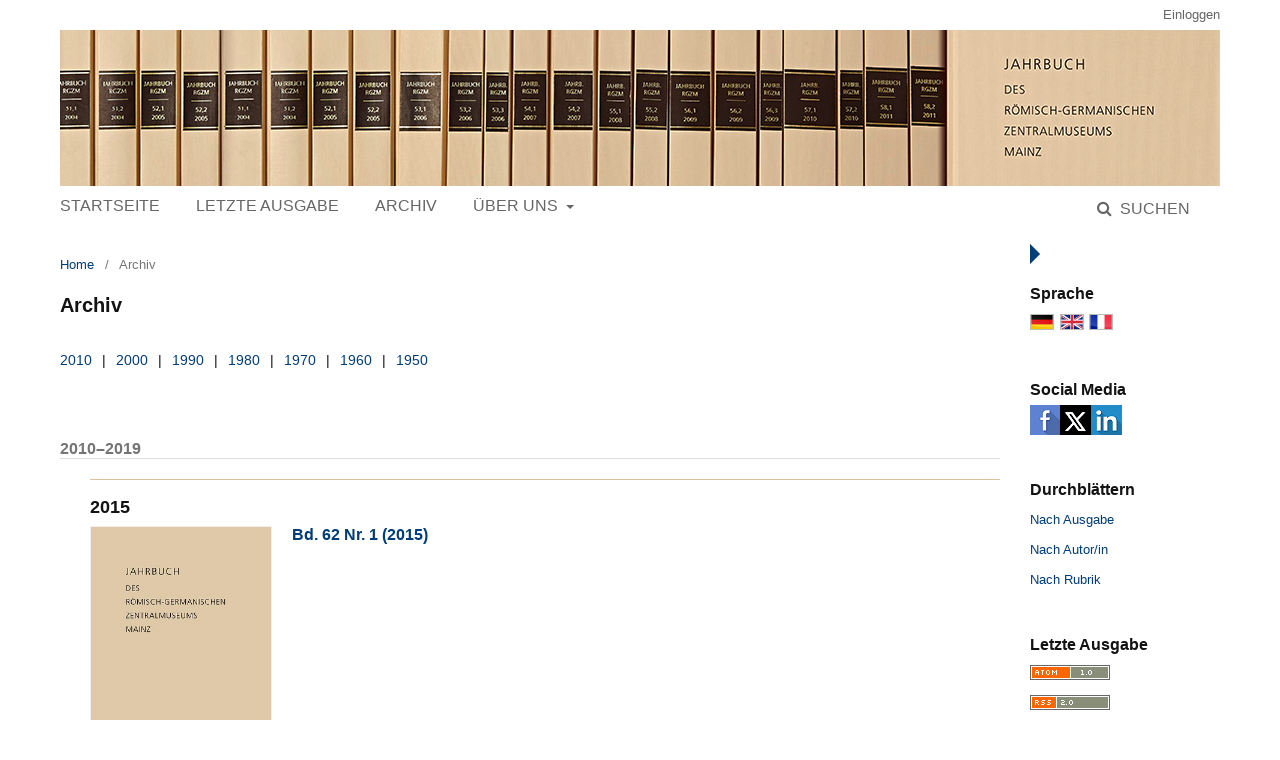

--- FILE ---
content_type: text/html; charset=utf-8
request_url: https://journals.ub.uni-heidelberg.de/index.php/jahrb-rgzm/issue/archive
body_size: 6812
content:

	<!DOCTYPE html>
<html lang="de-DE" xml:lang="de-DE">
<head>
	<meta charset="utf-8">
	<meta name="viewport" content="width=device-width, initial-scale=1.0">
	<title>
		                        Archiv
        
							| Jahrbuch des Römisch-Germanischen Zentralmuseums Mainz
			</title>

	
<link rel="icon" href="https://journals.ub.uni-heidelberg.de/public/journals/76/favicon_de_DE.png">
<meta name="generator" content="Open Journal Systems 3.2.1.4">
<link rel="alternate" type="application/atom+xml" href="https://journals.ub.uni-heidelberg.de/index.php/jahrb-rgzm/gateway/plugin/WebFeedGatewayPlugin/atom">
<link rel="alternate" type="application/rdf+xml" href="https://journals.ub.uni-heidelberg.de/index.php/jahrb-rgzm/gateway/plugin/WebFeedGatewayPlugin/rss">
<link rel="alternate" type="application/rss+xml" href="https://journals.ub.uni-heidelberg.de/index.php/jahrb-rgzm/gateway/plugin/WebFeedGatewayPlugin/rss2">
	<link rel="stylesheet" href="https://journals.ub.uni-heidelberg.de/index.php/jahrb-rgzm/$$$call$$$/page/page/css?name=stylesheet" type="text/css" /><link rel="stylesheet" href="https://journals.ub.uni-heidelberg.de/lib/pkp/styles/fontawesome/fontawesome.css?v=3.2.1.4" type="text/css" /><link rel="stylesheet" href="https://journals.ub.uni-heidelberg.de/plugins/generic/browseHd/css/browseHd.css?v=3.2.1.4" type="text/css" /><link rel="stylesheet" href="https://journals.ub.uni-heidelberg.de/plugins/generic/hdStatistic/styles/main.css?v=3.2.1.4" type="text/css" /><link rel="stylesheet" href="https://statistik.ub.uni-heidelberg.de/oas-javascript-frontend/css/statistik.min.css?v=3.2.1.4" type="text/css" /><link rel="stylesheet" href="https://journals.ub.uni-heidelberg.de/plugins/generic/hdSearch/css/main.css?v=3.2.1.4" type="text/css" /><link rel="stylesheet" href="https://journals.ub.uni-heidelberg.de/plugins/generic/hdSearch/css/ojs.css?v=3.2.1.4" type="text/css" /><link rel="stylesheet" href="https://journals.ub.uni-heidelberg.de/plugins/generic/orcidProfile/css/orcidProfile.css?v=3.2.1.4" type="text/css" /><link rel="stylesheet" href="https://journals.ub.uni-heidelberg.de/public/journals/76/styleSheet.css?v=3.2.1.4" type="text/css" />
</head>
<body class="pkp_page_issue pkp_op_archive has_site_logo pkp_language_de_DE page_size_small" dir="ltr">

	<div class="cmp_skip_to_content">
		<a href="#pkp_content_main">Zum Inhalt springen</a>
		<a href="#pkp_content_nav">Zur Hauptnavigation springen</a>
		<a href="#pkp_content_footer">Zur Fußzeile springen</a>
	</div>
	<div class="pkp_structure_page">

				<header class="pkp_structure_head" id="headerNavigationContainer" role="banner">
			<div class="pkp_head_wrapper">

				<div class="pkp_site_name_wrapper">
                                        <button class="pkp_site_nav_toggle">
                                                <span>Open Menu</span>
                                        </button>
																<div class="pkp_site_name">
					                                                													<a href="                                                                https://journals.ub.uni-heidelberg.de/index.php/jahrb-rgzm/index
                                                " class="is_img img_fullscreen">
								<img src="https://journals.ub.uni-heidelberg.de/public/journals/76/pageHeaderLogoImage_de_DE.png" alt="##common.pageHeaderLogo.altText##" />
							</a>
                                                        <a href="                                                                https://journals.ub.uni-heidelberg.de/index.php/jahrb-rgzm/index
                                                " class="is_text text_fullscreen">
                                                                                                                                                                  Jahrbuch des Römisch-Germanischen Zentralmuseums Mainz
                                                                                                                                  </a>
																	</div>
									</div>

				
                                

                                <nav class="pkp_site_nav_menu" aria-label="Website-Navigation">
                                        <a id="siteNav"></a>

                                        <div class="pkp_navigation_user_wrapper" id="navigationUserWrapper">
                                                	<ul id="navigationUser" class="pkp_navigation_user pkp_nav_list">
															<li class="profile">
				<a href="https://journals.ub.uni-heidelberg.de/index.php/jahrb-rgzm/login">
					Einloggen
				</a>
							</li>
										</ul>

                                        </div>

                                        <div class="pkp_navigation_primary_row">
                                                <div class="pkp_navigation_primary_wrapper">
                                                                                                                                                        	<ul id="navigationPrimary" class="pkp_navigation_primary pkp_nav_list">
								<li class="">
				<a href="https://journals.ub.uni-heidelberg.de/index.php/jahrb-rgzm/index">
					Startseite
				</a>
							</li>
								<li class="">
				<a href="https://journals.ub.uni-heidelberg.de/index.php/jahrb-rgzm/issue/current">
					Letzte Ausgabe
				</a>
							</li>
								<li class="">
				<a href="https://journals.ub.uni-heidelberg.de/index.php/jahrb-rgzm/issue/archive">
					Archiv
				</a>
							</li>
															<li class="">
				<a href="https://journals.ub.uni-heidelberg.de/index.php/jahrb-rgzm/about">
					Über uns
				</a>
									<ul>
																					<li class="">
									<a href="https://journals.ub.uni-heidelberg.de/index.php/jahrb-rgzm/about">
										Über die Zeitschrift
									</a>
								</li>
																												<li class="">
									<a href="https://journals.ub.uni-heidelberg.de/index.php/jahrb-rgzm/about/submissions">
										Einreichungen
									</a>
								</li>
																												<li class="">
									<a href="https://journals.ub.uni-heidelberg.de/index.php/jahrb-rgzm/about/editorialTeam">
										Redaktion
									</a>
								</li>
																												<li class="">
									<a href="https://journals.ub.uni-heidelberg.de/index.php/jahrb-rgzm/about/privacy">
										Erklärung zum Schutz persönlicher Daten
									</a>
								</li>
																												<li class="">
									<a href="https://journals.ub.uni-heidelberg.de/index.php/jahrb-rgzm/about/contact">
										Kontakt
									</a>
								</li>
																		</ul>
							</li>
			</ul>

                                

                                                                                                                    	<form class="hd_search" action="https://journals.ub.uni-heidelberg.de/index.php/jahrb-rgzm/search/results" method="post" role="search">
		<input type="hidden" name="csrfToken" value="09085cfe54bbd34370522625a7cefc5d">
		
			<input name="query" value="" type="text" aria-label="Suchanfrage">
		

		<button type="submit">
			Suchen
		</button>
		<div class="search_controls" aria-hidden="true">
			<a href="https://journals.ub.uni-heidelberg.de/index.php/jahrb-rgzm/search/results" class="headerSearchPrompt search_prompt" aria-hidden="true">
				Suchen
			</a>
			<a href="#" class="search_cancel headerSearchCancel" aria-hidden="true"></a>
			<span class="search_loading" aria-hidden="true"></span>
		</div>
	</form>
     

                                                                                                                                                                                			
	<form class="pkp_search pkp_search_desktop" action="https://journals.ub.uni-heidelberg.de/index.php/jahrb-rgzm/search/search" method="get" role="search" aria-label="Artikelsuche">
		<input type="hidden" name="csrfToken" value="09085cfe54bbd34370522625a7cefc5d">
				
			<input name="query" value="" type="text" aria-label="Suchanfrage">
		

		<button type="submit">
			Suchen
		</button>
		<div class="search_controls" aria-hidden="true">
			<a href="https://journals.ub.uni-heidelberg.de/index.php/jahrb-rgzm/search/search" class="headerSearchPrompt search_prompt" aria-hidden="true">
				Suchen
			</a>
			<a href="#" class="search_cancel headerSearchCancel" aria-hidden="true"></a>
			<span class="search_loading" aria-hidden="true"></span>
		</div>
	</form>
                                                                                                        </div>
                                        </div>
                                                                                                                                			
	<form class="pkp_search pkp_search_mobile" action="https://journals.ub.uni-heidelberg.de/index.php/jahrb-rgzm/search/search" method="get" role="search" aria-label="Artikelsuche">
		<input type="hidden" name="csrfToken" value="09085cfe54bbd34370522625a7cefc5d">
				
			<input name="query" value="" type="text" aria-label="Suchanfrage">
		

		<button type="submit">
			Suchen
		</button>
		<div class="search_controls" aria-hidden="true">
			<a href="https://journals.ub.uni-heidelberg.de/index.php/jahrb-rgzm/search/search" class="headerSearchPrompt search_prompt" aria-hidden="true">
				Suchen
			</a>
			<a href="#" class="search_cancel headerSearchCancel" aria-hidden="true"></a>
			<span class="search_loading" aria-hidden="true"></span>
		</div>
	</form>
                                        
                                        

                                </nav>
			</div><!-- .pkp_head_wrapper -->
		</header><!-- .pkp_structure_head -->

						<div class="pkp_structure_content has_sidebar">
                        <div id="content_slider" class="right"></div>
			<div id="pkp_content_main" class="pkp_structure_main left" role="main">

<div class="page page_issue_archive">
        <nav class="cmp_breadcrumbs" role="navigation" aria-label="Sie sind hier:">
	<ol>
		<li>
			<a href="https://journals.ub.uni-heidelberg.de/index.php/jahrb-rgzm/index">
				Home
			</a>
			<span class="separator">/</span>
		</li>
		<li class="current">
									                        Archiv
        
						</li>
	</ol>
</nav>


        <h1>
                                                                        Archiv
                                        </h1>

                                <div class="issues_archive">
                                   <ul id="issues_years_list" class="decade_list">
                                          <li class="issue_year"><a href="https://journals.ub.uni-heidelberg.de/index.php/jahrb-rgzm/issue/archive/1#year_2010">2010</a></li>
                                          <li class="issue_year"><a href="https://journals.ub.uni-heidelberg.de/index.php/jahrb-rgzm/issue/archive/1#year_2000">2000</a></li>
                                          <li class="issue_year"><a href="https://journals.ub.uni-heidelberg.de/index.php/jahrb-rgzm/issue/archive/1#year_1990">1990</a></li>
                                          <li class="issue_year"><a href="https://journals.ub.uni-heidelberg.de/index.php/jahrb-rgzm/issue/archive/1#year_1980">1980</a></li>
                                          <li class="issue_year"><a href="https://journals.ub.uni-heidelberg.de/index.php/jahrb-rgzm/issue/archive/1#year_1970">1970</a></li>
                                          <li class="issue_year"><a href="https://journals.ub.uni-heidelberg.de/index.php/jahrb-rgzm/issue/archive/1#year_1960">1960</a></li>
                                          <li class="issue_year"><a href="https://journals.ub.uni-heidelberg.de/index.php/jahrb-rgzm/issue/archive/1#year_1950">1950</a></li>
                                      </ul>
                                                                                
                                                        <h2 class="archive_decade" id="year_2010"><span class="archive_decade_first_year">2010</span><span class="archive_decade_separator"></span><span class="archive_decade_last_year">2019</span></h2>
                                <div class="archive_year issue_decade">2015</div>
                                                                                        
                        <div class="year_2015 archive_issue issue_decade">
                                
<div class="obj_issue_summary">

			<a class="cover" href="https://journals.ub.uni-heidelberg.de/index.php/jahrb-rgzm/issue/view/5337">
			<img src="https://journals.ub.uni-heidelberg.de/public/journals/76/cover_issue_5337_de_DE.jpg" alt="">
		</a>
	
	<h2>
		<a class="title" href="https://journals.ub.uni-heidelberg.de/index.php/jahrb-rgzm/issue/view/5337">
							Bd. 62 Nr. 1 (2015)
					</a>
			</h2>

	<div class="description">
		
	</div>
</div><!-- .obj_issue_summary -->
                        </div>
                                                                
                                                                            
                        <div class="year_2015 archive_issue issue_decade">
                                
<div class="obj_issue_summary">

			<a class="cover" href="https://journals.ub.uni-heidelberg.de/index.php/jahrb-rgzm/issue/view/2877">
			<img src="https://journals.ub.uni-heidelberg.de/public/journals/76/cover_issue_2877_de_DE.jpg" alt="">
		</a>
	
	<h2>
		<a class="title" href="https://journals.ub.uni-heidelberg.de/index.php/jahrb-rgzm/issue/view/2877">
							Bd. 62 Nr. 3 (2015)
					</a>
			</h2>

	<div class="description">
		
	</div>
</div><!-- .obj_issue_summary -->
                        </div>
                                                                
                                                                                    <div class="archive_year issue_decade" id="year_2014">2014</div>
                                                                                                                    
                        <div class="year_2014 archive_issue issue_decade">
                                
<div class="obj_issue_summary">

			<a class="cover" href="https://journals.ub.uni-heidelberg.de/index.php/jahrb-rgzm/issue/view/5080">
			<img src="https://journals.ub.uni-heidelberg.de/public/journals/76/cover_issue_5080_de_DE.jpg" alt="">
		</a>
	
	<h2>
		<a class="title" href="https://journals.ub.uni-heidelberg.de/index.php/jahrb-rgzm/issue/view/5080">
							Bd. 61 Nr. 1 (2014)
					</a>
			</h2>

	<div class="description">
		
	</div>
</div><!-- .obj_issue_summary -->
                        </div>
                                                                
                                                                            
                        <div class="year_2014 archive_issue issue_decade">
                                
<div class="obj_issue_summary">

			<a class="cover" href="https://journals.ub.uni-heidelberg.de/index.php/jahrb-rgzm/issue/view/5137">
			<img src="https://journals.ub.uni-heidelberg.de/public/journals/76/cover_issue_5137_de_DE.jpg" alt="">
		</a>
	
	<h2>
		<a class="title" href="https://journals.ub.uni-heidelberg.de/index.php/jahrb-rgzm/issue/view/5137">
							Bd. 61 Nr. 2 (2014)
					</a>
			</h2>

	<div class="description">
		
	</div>
</div><!-- .obj_issue_summary -->
                        </div>
                                                                
                                                                                    <div class="archive_year issue_decade" id="year_2013">2013</div>
                                                                                                                    
                        <div class="year_2013 archive_issue issue_decade">
                                
<div class="obj_issue_summary">

			<a class="cover" href="https://journals.ub.uni-heidelberg.de/index.php/jahrb-rgzm/issue/view/2130">
			<img src="https://journals.ub.uni-heidelberg.de/public/journals/76/cover_issue_2130_de_DE.png" alt="">
		</a>
	
	<h2>
		<a class="title" href="https://journals.ub.uni-heidelberg.de/index.php/jahrb-rgzm/issue/view/2130">
							Bd. 60 Nr. 1 (2013)
					</a>
			</h2>

	<div class="description">
		
	</div>
</div><!-- .obj_issue_summary -->
                        </div>
                                                                
                                                                            
                        <div class="year_2013 archive_issue issue_decade">
                                
<div class="obj_issue_summary">

			<a class="cover" href="https://journals.ub.uni-heidelberg.de/index.php/jahrb-rgzm/issue/view/2131">
			<img src="https://journals.ub.uni-heidelberg.de/public/journals/76/cover_issue_2131_de_DE.png" alt="">
		</a>
	
	<h2>
		<a class="title" href="https://journals.ub.uni-heidelberg.de/index.php/jahrb-rgzm/issue/view/2131">
							Bd. 60 Nr. 2 (2013)
					</a>
			</h2>

	<div class="description">
		
	</div>
</div><!-- .obj_issue_summary -->
                        </div>
                                                                
                                                                            
                        <div class="year_2013 archive_issue issue_decade">
                                
<div class="obj_issue_summary">

			<a class="cover" href="https://journals.ub.uni-heidelberg.de/index.php/jahrb-rgzm/issue/view/2715">
			<img src="https://journals.ub.uni-heidelberg.de/public/journals/76/cover_issue_2715_de_DE.png" alt="">
		</a>
	
	<h2>
		<a class="title" href="https://journals.ub.uni-heidelberg.de/index.php/jahrb-rgzm/issue/view/2715">
							Bd. 60 Nr. 3 (2013)
					</a>
			</h2>

	<div class="description">
		
	</div>
</div><!-- .obj_issue_summary -->
                        </div>
                                                                
                                                                                    <div class="archive_year issue_decade" id="year_2012">2012</div>
                                                                                                                    
                        <div class="year_2012 archive_issue issue_decade">
                                
<div class="obj_issue_summary">

			<a class="cover" href="https://journals.ub.uni-heidelberg.de/index.php/jahrb-rgzm/issue/view/1660">
			<img src="https://journals.ub.uni-heidelberg.de/public/journals/76/cover_issue_1660_de_DE.jpg" alt="">
		</a>
	
	<h2>
		<a class="title" href="https://journals.ub.uni-heidelberg.de/index.php/jahrb-rgzm/issue/view/1660">
							Bd. 59 Nr. 1 (2012)
					</a>
			</h2>

	<div class="description">
		
	</div>
</div><!-- .obj_issue_summary -->
                        </div>
                                                                
                                                                            
                        <div class="year_2012 archive_issue issue_decade">
                                
<div class="obj_issue_summary">

			<a class="cover" href="https://journals.ub.uni-heidelberg.de/index.php/jahrb-rgzm/issue/view/1679">
			<img src="https://journals.ub.uni-heidelberg.de/public/journals/76/cover_issue_1679_de_DE.jpg" alt="">
		</a>
	
	<h2>
		<a class="title" href="https://journals.ub.uni-heidelberg.de/index.php/jahrb-rgzm/issue/view/1679">
							Bd. 59 Nr. 2 (2012)
					</a>
			</h2>

	<div class="description">
		
	</div>
</div><!-- .obj_issue_summary -->
                        </div>
                                                                
                                                                            
                        <div class="year_2012 archive_issue issue_decade">
                                
<div class="obj_issue_summary">

			<a class="cover" href="https://journals.ub.uni-heidelberg.de/index.php/jahrb-rgzm/issue/view/1680">
			<img src="https://journals.ub.uni-heidelberg.de/public/journals/76/cover_issue_1680_de_DE.jpg" alt="">
		</a>
	
	<h2>
		<a class="title" href="https://journals.ub.uni-heidelberg.de/index.php/jahrb-rgzm/issue/view/1680">
							Bd. 59 Nr. 3 (2012)
					</a>
			</h2>

	<div class="description">
		
	</div>
</div><!-- .obj_issue_summary -->
                        </div>
                                                                
                                                                                    <div class="archive_year issue_decade" id="year_2011">2011</div>
                                                                                                                    
                        <div class="year_2011 archive_issue issue_decade">
                                
<div class="obj_issue_summary">

			<a class="cover" href="https://journals.ub.uni-heidelberg.de/index.php/jahrb-rgzm/issue/view/1357">
			<img src="https://journals.ub.uni-heidelberg.de/public/journals/76/cover_issue_1357_de_DE.jpg" alt="">
		</a>
	
	<h2>
		<a class="title" href="https://journals.ub.uni-heidelberg.de/index.php/jahrb-rgzm/issue/view/1357">
							Bd. 58 Nr. 1 (2011)
					</a>
			</h2>

	<div class="description">
		
	</div>
</div><!-- .obj_issue_summary -->
                        </div>
                                                                
                                                                            
                        <div class="year_2011 archive_issue issue_decade">
                                
<div class="obj_issue_summary">

			<a class="cover" href="https://journals.ub.uni-heidelberg.de/index.php/jahrb-rgzm/issue/view/1364">
			<img src="https://journals.ub.uni-heidelberg.de/public/journals/76/cover_issue_1364_de_DE.jpg" alt="">
		</a>
	
	<h2>
		<a class="title" href="https://journals.ub.uni-heidelberg.de/index.php/jahrb-rgzm/issue/view/1364">
							Bd. 58 Nr. 2 (2011)
					</a>
			</h2>

	<div class="description">
		
	</div>
</div><!-- .obj_issue_summary -->
                        </div>
                                                                
                                                                            
                        <div class="year_2011 archive_issue issue_decade">
                                
<div class="obj_issue_summary">

			<a class="cover" href="https://journals.ub.uni-heidelberg.de/index.php/jahrb-rgzm/issue/view/1365">
			<img src="https://journals.ub.uni-heidelberg.de/public/journals/76/cover_issue_1365_de_DE.jpg" alt="">
		</a>
	
	<h2>
		<a class="title" href="https://journals.ub.uni-heidelberg.de/index.php/jahrb-rgzm/issue/view/1365">
							Bd. 58 Nr. 3 (2011)
					</a>
			</h2>

	<div class="description">
		
	</div>
</div><!-- .obj_issue_summary -->
                        </div>
                                                                
                                                                                    <div class="archive_year issue_decade" id="year_2010">2010</div>
                                                                                                                    
                        <div class="year_2010 archive_issue issue_decade">
                                
<div class="obj_issue_summary">

			<a class="cover" href="https://journals.ub.uni-heidelberg.de/index.php/jahrb-rgzm/issue/view/1442">
			<img src="https://journals.ub.uni-heidelberg.de/public/journals/76/cover_issue_1442_de_DE.jpg" alt="">
		</a>
	
	<h2>
		<a class="title" href="https://journals.ub.uni-heidelberg.de/index.php/jahrb-rgzm/issue/view/1442">
							Bd. 57 Nr. 1 (2010)
					</a>
			</h2>

	<div class="description">
		
	</div>
</div><!-- .obj_issue_summary -->
                        </div>
                                                                
                                                                            
                        <div class="year_2010 archive_issue issue_decade">
                                
<div class="obj_issue_summary">

			<a class="cover" href="https://journals.ub.uni-heidelberg.de/index.php/jahrb-rgzm/issue/view/1443">
			<img src="https://journals.ub.uni-heidelberg.de/public/journals/76/cover_issue_1443_de_DE.jpg" alt="">
		</a>
	
	<h2>
		<a class="title" href="https://journals.ub.uni-heidelberg.de/index.php/jahrb-rgzm/issue/view/1443">
							Bd. 57 Nr. 2 (2010)
					</a>
			</h2>

	<div class="description">
		
	</div>
</div><!-- .obj_issue_summary -->
                        </div>
                                                                
                                                        <h2 class="archive_decade" id="year_2000"><span class="archive_decade_first_year">2000</span><span class="archive_decade_separator"></span><span class="archive_decade_last_year">2009</span></h2>
                                <div class="archive_year issue_decade">2009</div>
                                                                                        
                        <div class="year_2009 archive_issue issue_decade">
                                
<div class="obj_issue_summary">

			<a class="cover" href="https://journals.ub.uni-heidelberg.de/index.php/jahrb-rgzm/issue/view/1747">
			<img src="https://journals.ub.uni-heidelberg.de/public/journals/76/cover_issue_1747_de_DE.jpg" alt="">
		</a>
	
	<h2>
		<a class="title" href="https://journals.ub.uni-heidelberg.de/index.php/jahrb-rgzm/issue/view/1747">
							Bd. 56 Nr. 1 (2009)
					</a>
			</h2>

	<div class="description">
		
	</div>
</div><!-- .obj_issue_summary -->
                        </div>
                                                                
                                                                            
                        <div class="year_2009 archive_issue issue_decade">
                                
<div class="obj_issue_summary">

			<a class="cover" href="https://journals.ub.uni-heidelberg.de/index.php/jahrb-rgzm/issue/view/1748">
			<img src="https://journals.ub.uni-heidelberg.de/public/journals/76/cover_issue_1748_de_DE.jpg" alt="">
		</a>
	
	<h2>
		<a class="title" href="https://journals.ub.uni-heidelberg.de/index.php/jahrb-rgzm/issue/view/1748">
							Bd. 56 Nr. 2 (2009)
					</a>
			</h2>

	<div class="description">
		
	</div>
</div><!-- .obj_issue_summary -->
                        </div>
                                                                
                                                                            
                        <div class="year_2009 archive_issue issue_decade">
                                
<div class="obj_issue_summary">

			<a class="cover" href="https://journals.ub.uni-heidelberg.de/index.php/jahrb-rgzm/issue/view/1749">
			<img src="https://journals.ub.uni-heidelberg.de/public/journals/76/cover_issue_1749_de_DE.jpg" alt="">
		</a>
	
	<h2>
		<a class="title" href="https://journals.ub.uni-heidelberg.de/index.php/jahrb-rgzm/issue/view/1749">
							Bd. 56 Nr. 3 (2009)
					</a>
			</h2>

	<div class="description">
		
	</div>
</div><!-- .obj_issue_summary -->
                        </div>
                                                                
                                                                                    <div class="archive_year issue_decade" id="year_2008">2008</div>
                                                                                                                    
                        <div class="year_2008 archive_issue issue_decade">
                                
<div class="obj_issue_summary">

			<a class="cover" href="https://journals.ub.uni-heidelberg.de/index.php/jahrb-rgzm/issue/view/1766">
			<img src="https://journals.ub.uni-heidelberg.de/public/journals/76/cover_issue_1766_de_DE.jpg" alt="">
		</a>
	
	<h2>
		<a class="title" href="https://journals.ub.uni-heidelberg.de/index.php/jahrb-rgzm/issue/view/1766">
							Bd. 55 Nr. 1 (2008)
					</a>
			</h2>

	<div class="description">
		
	</div>
</div><!-- .obj_issue_summary -->
                        </div>
                                                                
                                                                            
                        <div class="year_2008 archive_issue issue_decade">
                                
<div class="obj_issue_summary">

			<a class="cover" href="https://journals.ub.uni-heidelberg.de/index.php/jahrb-rgzm/issue/view/1780">
			<img src="https://journals.ub.uni-heidelberg.de/public/journals/76/cover_issue_1780_de_DE.jpg" alt="">
		</a>
	
	<h2>
		<a class="title" href="https://journals.ub.uni-heidelberg.de/index.php/jahrb-rgzm/issue/view/1780">
							Bd. 55 Nr. 2 (2008)
					</a>
			</h2>

	<div class="description">
		
	</div>
</div><!-- .obj_issue_summary -->
                        </div>
                                                                
                                                                            
                        <div class="year_2008 archive_issue issue_decade">
                                
<div class="obj_issue_summary">

			<a class="cover" href="https://journals.ub.uni-heidelberg.de/index.php/jahrb-rgzm/issue/view/1781">
			<img src="https://journals.ub.uni-heidelberg.de/public/journals/76/cover_issue_1781_de_DE.png" alt="">
		</a>
	
	<h2>
		<a class="title" href="https://journals.ub.uni-heidelberg.de/index.php/jahrb-rgzm/issue/view/1781">
							Bd. 55 Nr. 3 (2008)
					</a>
			</h2>

	<div class="description">
		
	</div>
</div><!-- .obj_issue_summary -->
                        </div>
                                                                
                                                                                    <div class="archive_year issue_decade" id="year_2007">2007</div>
                                                                                                                    
                        <div class="year_2007 archive_issue issue_decade">
                                
<div class="obj_issue_summary">

			<a class="cover" href="https://journals.ub.uni-heidelberg.de/index.php/jahrb-rgzm/issue/view/1805">
			<img src="https://journals.ub.uni-heidelberg.de/public/journals/76/cover_issue_1805_de_DE.png" alt="">
		</a>
	
	<h2>
		<a class="title" href="https://journals.ub.uni-heidelberg.de/index.php/jahrb-rgzm/issue/view/1805">
							Bd. 54 Nr. 1 (2007)
					</a>
			</h2>

	<div class="description">
		
	</div>
</div><!-- .obj_issue_summary -->
                        </div>
                                                                
                                                                            
                        <div class="year_2007 archive_issue issue_decade">
                                
<div class="obj_issue_summary">

			<a class="cover" href="https://journals.ub.uni-heidelberg.de/index.php/jahrb-rgzm/issue/view/1806">
			<img src="https://journals.ub.uni-heidelberg.de/public/journals/76/cover_issue_1806_de_DE.png" alt="">
		</a>
	
	<h2>
		<a class="title" href="https://journals.ub.uni-heidelberg.de/index.php/jahrb-rgzm/issue/view/1806">
							Bd. 54 Nr. 2 (2007)
					</a>
			</h2>

	<div class="description">
		
	</div>
</div><!-- .obj_issue_summary -->
                        </div>
                                                                
                                                                            
                        <div class="year_2007 archive_issue issue_decade">
                                
<div class="obj_issue_summary">

			<a class="cover" href="https://journals.ub.uni-heidelberg.de/index.php/jahrb-rgzm/issue/view/1807">
			<img src="https://journals.ub.uni-heidelberg.de/public/journals/76/cover_issue_1807_de_DE.png" alt="">
		</a>
	
	<h2>
		<a class="title" href="https://journals.ub.uni-heidelberg.de/index.php/jahrb-rgzm/issue/view/1807">
							Bd. 54 Nr. 3 (2007)
					</a>
			</h2>

	<div class="description">
		
	</div>
</div><!-- .obj_issue_summary -->
                        </div>
                                                                
                                                                                    <div class="archive_year issue_decade" id="year_2006">2006</div>
                                                                                                                    
                        <div class="year_2006 archive_issue issue_decade">
                                
<div class="obj_issue_summary">

			<a class="cover" href="https://journals.ub.uni-heidelberg.de/index.php/jahrb-rgzm/issue/view/1932">
			<img src="https://journals.ub.uni-heidelberg.de/public/journals/76/cover_issue_1932_de_DE.jpg" alt="">
		</a>
	
	<h2>
		<a class="title" href="https://journals.ub.uni-heidelberg.de/index.php/jahrb-rgzm/issue/view/1932">
							Bd. 53 Nr. 1 (2006)
					</a>
			</h2>

	<div class="description">
		
	</div>
</div><!-- .obj_issue_summary -->
                        </div>
                                                                
                                                                            
                        <div class="year_2006 archive_issue issue_decade">
                                
<div class="obj_issue_summary">

			<a class="cover" href="https://journals.ub.uni-heidelberg.de/index.php/jahrb-rgzm/issue/view/1934">
			<img src="https://journals.ub.uni-heidelberg.de/public/journals/76/cover_issue_1934_de_DE.jpg" alt="">
		</a>
	
	<h2>
		<a class="title" href="https://journals.ub.uni-heidelberg.de/index.php/jahrb-rgzm/issue/view/1934">
							Bd. 53 Nr. 2 (2006)
					</a>
			</h2>

	<div class="description">
		
	</div>
</div><!-- .obj_issue_summary -->
                        </div>
                                                                
                                                                            
                        <div class="year_2006 archive_issue issue_decade">
                                
<div class="obj_issue_summary">

			<a class="cover" href="https://journals.ub.uni-heidelberg.de/index.php/jahrb-rgzm/issue/view/1933">
			<img src="https://journals.ub.uni-heidelberg.de/public/journals/76/cover_issue_1933_de_DE.jpg" alt="">
		</a>
	
	<h2>
		<a class="title" href="https://journals.ub.uni-heidelberg.de/index.php/jahrb-rgzm/issue/view/1933">
							Bd. 53 Nr. 3 (2006)
					</a>
			</h2>

	<div class="description">
		
	</div>
</div><!-- .obj_issue_summary -->
                        </div>
                                                                
                                                                                    <div class="archive_year issue_decade" id="year_2005">2005</div>
                                                                                                                    
                        <div class="year_2005 archive_issue issue_decade">
                                
<div class="obj_issue_summary">

			<a class="cover" href="https://journals.ub.uni-heidelberg.de/index.php/jahrb-rgzm/issue/view/1987">
			<img src="https://journals.ub.uni-heidelberg.de/public/journals/76/cover_issue_1987_de_DE.jpg" alt="">
		</a>
	
	<h2>
		<a class="title" href="https://journals.ub.uni-heidelberg.de/index.php/jahrb-rgzm/issue/view/1987">
							Bd. 52 Nr. 1 (2005)
					</a>
			</h2>

	<div class="description">
		
	</div>
</div><!-- .obj_issue_summary -->
                        </div>
                                                                
                                                                            
                        <div class="year_2005 archive_issue issue_decade">
                                
<div class="obj_issue_summary">

			<a class="cover" href="https://journals.ub.uni-heidelberg.de/index.php/jahrb-rgzm/issue/view/1979">
			<img src="https://journals.ub.uni-heidelberg.de/public/journals/76/cover_issue_1979_de_DE.jpg" alt="">
		</a>
	
	<h2>
		<a class="title" href="https://journals.ub.uni-heidelberg.de/index.php/jahrb-rgzm/issue/view/1979">
							Bd. 52 Nr. 2 (2005)
					</a>
			</h2>

	<div class="description">
		
	</div>
</div><!-- .obj_issue_summary -->
                        </div>
                                                                
                                                                                    <div class="archive_year issue_decade" id="year_2004">2004</div>
                                                                                                                    
                        <div class="year_2004 archive_issue issue_decade">
                                
<div class="obj_issue_summary">

			<a class="cover" href="https://journals.ub.uni-heidelberg.de/index.php/jahrb-rgzm/issue/view/2181">
			<img src="https://journals.ub.uni-heidelberg.de/public/journals/76/cover_issue_2181_de_DE.jpg" alt="">
		</a>
	
	<h2>
		<a class="title" href="https://journals.ub.uni-heidelberg.de/index.php/jahrb-rgzm/issue/view/2181">
							Bd. 51 Nr. 1 (2004)
					</a>
			</h2>

	<div class="description">
		
	</div>
</div><!-- .obj_issue_summary -->
                        </div>
                                                                
                                                                            
                        <div class="year_2004 archive_issue issue_decade">
                                
<div class="obj_issue_summary">

			<a class="cover" href="https://journals.ub.uni-heidelberg.de/index.php/jahrb-rgzm/issue/view/2182">
			<img src="https://journals.ub.uni-heidelberg.de/public/journals/76/cover_issue_2182_de_DE.jpg" alt="">
		</a>
	
	<h2>
		<a class="title" href="https://journals.ub.uni-heidelberg.de/index.php/jahrb-rgzm/issue/view/2182">
							Bd. 51 Nr. 2 (2004)
					</a>
			</h2>

	<div class="description">
		
	</div>
</div><!-- .obj_issue_summary -->
                        </div>
                                                                
                                                                                    <div class="archive_year issue_decade" id="year_2003">2003</div>
                                                                                                                    
                        <div class="year_2003 archive_issue issue_decade">
                                
<div class="obj_issue_summary">

			<a class="cover" href="https://journals.ub.uni-heidelberg.de/index.php/jahrb-rgzm/issue/view/2307">
			<img src="https://journals.ub.uni-heidelberg.de/public/journals/76/cover_issue_2307_de_DE.png" alt="">
		</a>
	
	<h2>
		<a class="title" href="https://journals.ub.uni-heidelberg.de/index.php/jahrb-rgzm/issue/view/2307">
							Bd. 50 Nr. 1 (2003)
					</a>
			</h2>

	<div class="description">
		
	</div>
</div><!-- .obj_issue_summary -->
                        </div>
                                                                
                                                                            
                        <div class="year_2003 archive_issue issue_decade">
                                
<div class="obj_issue_summary">

			<a class="cover" href="https://journals.ub.uni-heidelberg.de/index.php/jahrb-rgzm/issue/view/2308">
			<img src="https://journals.ub.uni-heidelberg.de/public/journals/76/cover_issue_2308_de_DE.png" alt="">
		</a>
	
	<h2>
		<a class="title" href="https://journals.ub.uni-heidelberg.de/index.php/jahrb-rgzm/issue/view/2308">
							Bd. 50 Nr. 2 (2003)
					</a>
			</h2>

	<div class="description">
		
	</div>
</div><!-- .obj_issue_summary -->
                        </div>
                                                                
                                                                                    <div class="archive_year issue_decade" id="year_2002">2002</div>
                                                                                                                    
                        <div class="year_2002 archive_issue issue_decade">
                                
<div class="obj_issue_summary">

			<a class="cover" href="https://journals.ub.uni-heidelberg.de/index.php/jahrb-rgzm/issue/view/2331">
			<img src="https://journals.ub.uni-heidelberg.de/public/journals/76/cover_issue_2331_de_DE.jpg" alt="">
		</a>
	
	<h2>
		<a class="title" href="https://journals.ub.uni-heidelberg.de/index.php/jahrb-rgzm/issue/view/2331">
							Bd. 49 (2002)
					</a>
			</h2>

	<div class="description">
		
	</div>
</div><!-- .obj_issue_summary -->
                        </div>
                                                                
                                                                                    <div class="archive_year issue_decade" id="year_2001">2001</div>
                                                                                                                    
                        <div class="year_2001 archive_issue issue_decade">
                                
<div class="obj_issue_summary">

			<a class="cover" href="https://journals.ub.uni-heidelberg.de/index.php/jahrb-rgzm/issue/view/2333">
			<img src="https://journals.ub.uni-heidelberg.de/public/journals/76/cover_issue_2333_de_DE.jpg" alt="">
		</a>
	
	<h2>
		<a class="title" href="https://journals.ub.uni-heidelberg.de/index.php/jahrb-rgzm/issue/view/2333">
							Bd. 48 Nr. 1 (2001)
					</a>
			</h2>

	<div class="description">
		
	</div>
</div><!-- .obj_issue_summary -->
                        </div>
                                                                
                                                                            
                        <div class="year_2001 archive_issue issue_decade">
                                
<div class="obj_issue_summary">

			<a class="cover" href="https://journals.ub.uni-heidelberg.de/index.php/jahrb-rgzm/issue/view/2335">
			<img src="https://journals.ub.uni-heidelberg.de/public/journals/76/cover_issue_2335_de_DE.jpg" alt="">
		</a>
	
	<h2>
		<a class="title" href="https://journals.ub.uni-heidelberg.de/index.php/jahrb-rgzm/issue/view/2335">
							Bd. 48 Nr. 2 (2001)
					</a>
			</h2>

	<div class="description">
		
	</div>
</div><!-- .obj_issue_summary -->
                        </div>
                                                                
                                                                                    <div class="archive_year issue_decade" id="year_2000">2000</div>
                                                                                                                    
                        <div class="year_2000 archive_issue issue_decade">
                                
<div class="obj_issue_summary">

			<a class="cover" href="https://journals.ub.uni-heidelberg.de/index.php/jahrb-rgzm/issue/view/3702">
			<img src="https://journals.ub.uni-heidelberg.de/public/journals/76/cover_issue_3702_de_DE.png" alt="">
		</a>
	
	<h2>
		<a class="title" href="https://journals.ub.uni-heidelberg.de/index.php/jahrb-rgzm/issue/view/3702">
							Bd. 47 Nr. 1 (2000)
					</a>
			</h2>

	<div class="description">
		
	</div>
</div><!-- .obj_issue_summary -->
                        </div>
                                                                
                                                                            
                        <div class="year_2000 archive_issue issue_decade">
                                
<div class="obj_issue_summary">

			<a class="cover" href="https://journals.ub.uni-heidelberg.de/index.php/jahrb-rgzm/issue/view/3690">
			<img src="https://journals.ub.uni-heidelberg.de/public/journals/76/cover_issue_3690_de_DE.jpg" alt="">
		</a>
	
	<h2>
		<a class="title" href="https://journals.ub.uni-heidelberg.de/index.php/jahrb-rgzm/issue/view/3690">
							Bd. 47 Nr. 2 (2000)
					</a>
			</h2>

	<div class="description">
		
	</div>
</div><!-- .obj_issue_summary -->
                        </div>
                                                                
                                                        <h2 class="archive_decade" id="year_1990"><span class="archive_decade_first_year">1990</span><span class="archive_decade_separator"></span><span class="archive_decade_last_year">1999</span></h2>
                                <div class="archive_year issue_decade">1999</div>
                                                                                        
                        <div class="year_1999 archive_issue issue_decade">
                                
<div class="obj_issue_summary">

			<a class="cover" href="https://journals.ub.uni-heidelberg.de/index.php/jahrb-rgzm/issue/view/2493">
			<img src="https://journals.ub.uni-heidelberg.de/public/journals/76/cover_issue_2493_de_DE.jpg" alt="">
		</a>
	
	<h2>
		<a class="title" href="https://journals.ub.uni-heidelberg.de/index.php/jahrb-rgzm/issue/view/2493">
							Bd. 46 Nr. 1 (1999)
					</a>
			</h2>

	<div class="description">
		
	</div>
</div><!-- .obj_issue_summary -->
                        </div>
                                                                
                                                                            
                        <div class="year_1999 archive_issue issue_decade">
                                
<div class="obj_issue_summary">

			<a class="cover" href="https://journals.ub.uni-heidelberg.de/index.php/jahrb-rgzm/issue/view/2557">
			<img src="https://journals.ub.uni-heidelberg.de/public/journals/76/cover_issue_2557_de_DE.jpg" alt="">
		</a>
	
	<h2>
		<a class="title" href="https://journals.ub.uni-heidelberg.de/index.php/jahrb-rgzm/issue/view/2557">
							Bd. 46 Nr. 2 (1999)
					</a>
			</h2>

	<div class="description">
		
	</div>
</div><!-- .obj_issue_summary -->
                        </div>
                                                                
                                                                                    <div class="archive_year issue_decade" id="year_1998">1998</div>
                                                                                                                    
                        <div class="year_1998 archive_issue issue_decade">
                                
<div class="obj_issue_summary">

			<a class="cover" href="https://journals.ub.uni-heidelberg.de/index.php/jahrb-rgzm/issue/view/3730">
			<img src="https://journals.ub.uni-heidelberg.de/public/journals/76/cover_issue_3730_de_DE.png" alt="">
		</a>
	
	<h2>
		<a class="title" href="https://journals.ub.uni-heidelberg.de/index.php/jahrb-rgzm/issue/view/3730">
							Bd. 45 Nr. 1 (1998)
					</a>
			</h2>

	<div class="description">
		
	</div>
</div><!-- .obj_issue_summary -->
                        </div>
                                                                
                                                                            
                        <div class="year_1998 archive_issue issue_decade">
                                
<div class="obj_issue_summary">

			<a class="cover" href="https://journals.ub.uni-heidelberg.de/index.php/jahrb-rgzm/issue/view/3703">
			<img src="https://journals.ub.uni-heidelberg.de/public/journals/76/cover_issue_3703_de_DE.png" alt="">
		</a>
	
	<h2>
		<a class="title" href="https://journals.ub.uni-heidelberg.de/index.php/jahrb-rgzm/issue/view/3703">
							Bd. 45 Nr. 2 (1998)
					</a>
			</h2>

	<div class="description">
		
	</div>
</div><!-- .obj_issue_summary -->
                        </div>
                                                                
                                                                                    <div class="archive_year issue_decade" id="year_1997">1997</div>
                                                                                                                    
                        <div class="year_1997 archive_issue issue_decade">
                                
<div class="obj_issue_summary">

			<a class="cover" href="https://journals.ub.uni-heidelberg.de/index.php/jahrb-rgzm/issue/view/3696">
			<img src="https://journals.ub.uni-heidelberg.de/public/journals/76/cover_issue_3696_de_DE.jpg" alt="">
		</a>
	
	<h2>
		<a class="title" href="https://journals.ub.uni-heidelberg.de/index.php/jahrb-rgzm/issue/view/3696">
							Bd. 44 Nr. 1 (1997)
					</a>
			</h2>

	<div class="description">
		
	</div>
</div><!-- .obj_issue_summary -->
                        </div>
                                                                
                                                                            
                        <div class="year_1997 archive_issue issue_decade">
                                
<div class="obj_issue_summary">

			<a class="cover" href="https://journals.ub.uni-heidelberg.de/index.php/jahrb-rgzm/issue/view/3697">
			<img src="https://journals.ub.uni-heidelberg.de/public/journals/76/cover_issue_3697_de_DE.jpg" alt="">
		</a>
	
	<h2>
		<a class="title" href="https://journals.ub.uni-heidelberg.de/index.php/jahrb-rgzm/issue/view/3697">
							Bd. 44 Nr. 2 (1997)
					</a>
			</h2>

	<div class="description">
		
	</div>
</div><!-- .obj_issue_summary -->
                        </div>
                                                                
                                                                                    <div class="archive_year issue_decade" id="year_1996">1996</div>
                                                                                                                    
                        <div class="year_1996 archive_issue issue_decade">
                                
<div class="obj_issue_summary">

			<a class="cover" href="https://journals.ub.uni-heidelberg.de/index.php/jahrb-rgzm/issue/view/5780">
			<img src="https://journals.ub.uni-heidelberg.de/public/journals/76/cover_issue_5780_de_DE.jpg" alt="">
		</a>
	
	<h2>
		<a class="title" href="https://journals.ub.uni-heidelberg.de/index.php/jahrb-rgzm/issue/view/5780">
							Bd. 43 Nr. 1 (1996)
					</a>
			</h2>

	<div class="description">
		
	</div>
</div><!-- .obj_issue_summary -->
                        </div>
                                                                
                                                                            
                        <div class="year_1996 archive_issue issue_decade">
                                
<div class="obj_issue_summary">

			<a class="cover" href="https://journals.ub.uni-heidelberg.de/index.php/jahrb-rgzm/issue/view/5816">
			<img src="https://journals.ub.uni-heidelberg.de/public/journals/76/cover_issue_5816_de_DE.jpg" alt="">
		</a>
	
	<h2>
		<a class="title" href="https://journals.ub.uni-heidelberg.de/index.php/jahrb-rgzm/issue/view/5816">
							Bd. 43 Nr. 2 (1996)
					</a>
			</h2>

	<div class="description">
		
	</div>
</div><!-- .obj_issue_summary -->
                        </div>
                                                                
                                                                                    <div class="archive_year issue_decade" id="year_1995">1995</div>
                                                                                                                    
                        <div class="year_1995 archive_issue issue_decade">
                                
<div class="obj_issue_summary">

			<a class="cover" href="https://journals.ub.uni-heidelberg.de/index.php/jahrb-rgzm/issue/view/5727">
			<img src="https://journals.ub.uni-heidelberg.de/public/journals/76/cover_issue_5727_de_DE.jpg" alt="">
		</a>
	
	<h2>
		<a class="title" href="https://journals.ub.uni-heidelberg.de/index.php/jahrb-rgzm/issue/view/5727">
							Bd. 42 Nr. 2 (1995)
					</a>
			</h2>

	<div class="description">
		
	</div>
</div><!-- .obj_issue_summary -->
                        </div>
                                                                
                                                                                    <div class="archive_year issue_decade" id="year_1994">1994</div>
                                                                                                                    
                        <div class="year_1994 archive_issue issue_decade">
                                
<div class="obj_issue_summary">

			<a class="cover" href="https://journals.ub.uni-heidelberg.de/index.php/jahrb-rgzm/issue/view/5815">
			<img src="https://journals.ub.uni-heidelberg.de/public/journals/76/cover_issue_5815_de_DE.jpg" alt="">
		</a>
	
	<h2>
		<a class="title" href="https://journals.ub.uni-heidelberg.de/index.php/jahrb-rgzm/issue/view/5815">
							Bd. 41 Nr. 1 (1994)
					</a>
			</h2>

	<div class="description">
		
	</div>
</div><!-- .obj_issue_summary -->
                        </div>
                                                                
                                                                            
                        <div class="year_1994 archive_issue issue_decade">
                                
<div class="obj_issue_summary">

			<a class="cover" href="https://journals.ub.uni-heidelberg.de/index.php/jahrb-rgzm/issue/view/5726">
			<img src="https://journals.ub.uni-heidelberg.de/public/journals/76/cover_issue_5726_de_DE.jpg" alt="">
		</a>
	
	<h2>
		<a class="title" href="https://journals.ub.uni-heidelberg.de/index.php/jahrb-rgzm/issue/view/5726">
							Bd. 41 Nr. 2 (1994)
					</a>
			</h2>

	<div class="description">
		
	</div>
</div><!-- .obj_issue_summary -->
                        </div>
                                                                
                                                                                    <div class="archive_year issue_decade" id="year_1993">1993</div>
                                                                                                                    
                        <div class="year_1993 archive_issue issue_decade">
                                
<div class="obj_issue_summary">

			<a class="cover" href="https://journals.ub.uni-heidelberg.de/index.php/jahrb-rgzm/issue/view/5814">
			<img src="https://journals.ub.uni-heidelberg.de/public/journals/76/cover_issue_5814_de_DE.jpg" alt="">
		</a>
	
	<h2>
		<a class="title" href="https://journals.ub.uni-heidelberg.de/index.php/jahrb-rgzm/issue/view/5814">
							Bd. 40 Nr. 1 (1993)
					</a>
			</h2>

	<div class="description">
		
	</div>
</div><!-- .obj_issue_summary -->
                        </div>
                                                                
                                                                            
                        <div class="year_1993 archive_issue issue_decade">
                                
<div class="obj_issue_summary">

			<a class="cover" href="https://journals.ub.uni-heidelberg.de/index.php/jahrb-rgzm/issue/view/5787">
			<img src="https://journals.ub.uni-heidelberg.de/public/journals/76/cover_issue_5787_de_DE.jpg" alt="">
		</a>
	
	<h2>
		<a class="title" href="https://journals.ub.uni-heidelberg.de/index.php/jahrb-rgzm/issue/view/5787">
							Bd. 40 Nr. 2 (1993)
					</a>
			</h2>

	<div class="description">
		
	</div>
</div><!-- .obj_issue_summary -->
                        </div>
                                                                
                                                                                    <div class="archive_year issue_decade" id="year_1992">1992</div>
                                                                                                                    
                        <div class="year_1992 archive_issue issue_decade">
                                
<div class="obj_issue_summary">

			<a class="cover" href="https://journals.ub.uni-heidelberg.de/index.php/jahrb-rgzm/issue/view/5813">
			<img src="https://journals.ub.uni-heidelberg.de/public/journals/76/cover_issue_5813_de_DE.jpg" alt="">
		</a>
	
	<h2>
		<a class="title" href="https://journals.ub.uni-heidelberg.de/index.php/jahrb-rgzm/issue/view/5813">
							Bd. 39 Nr. 1 (1992)
					</a>
			</h2>

	<div class="description">
		
	</div>
</div><!-- .obj_issue_summary -->
                        </div>
                                                                
                                                                            
                        <div class="year_1992 archive_issue issue_decade">
                                
<div class="obj_issue_summary">

			<a class="cover" href="https://journals.ub.uni-heidelberg.de/index.php/jahrb-rgzm/issue/view/5786">
			<img src="https://journals.ub.uni-heidelberg.de/public/journals/76/cover_issue_5786_de_DE.jpg" alt="">
		</a>
	
	<h2>
		<a class="title" href="https://journals.ub.uni-heidelberg.de/index.php/jahrb-rgzm/issue/view/5786">
							Bd. 39 Nr. 2 (1992)
					</a>
			</h2>

	<div class="description">
		
	</div>
</div><!-- .obj_issue_summary -->
                        </div>
                                                                
                                                                                    <div class="archive_year issue_decade" id="year_1991">1991</div>
                                                                                                                    
                        <div class="year_1991 archive_issue issue_decade">
                                
<div class="obj_issue_summary">

			<a class="cover" href="https://journals.ub.uni-heidelberg.de/index.php/jahrb-rgzm/issue/view/5812">
			<img src="https://journals.ub.uni-heidelberg.de/public/journals/76/cover_issue_5812_de_DE.jpg" alt="">
		</a>
	
	<h2>
		<a class="title" href="https://journals.ub.uni-heidelberg.de/index.php/jahrb-rgzm/issue/view/5812">
							Bd. 38 Nr. 1 (1991)
					</a>
			</h2>

	<div class="description">
		
	</div>
</div><!-- .obj_issue_summary -->
                        </div>
                                                                
                                                                            
                        <div class="year_1991 archive_issue issue_decade">
                                
<div class="obj_issue_summary">

			<a class="cover" href="https://journals.ub.uni-heidelberg.de/index.php/jahrb-rgzm/issue/view/5785">
			<img src="https://journals.ub.uni-heidelberg.de/public/journals/76/cover_issue_5785_de_DE.jpg" alt="">
		</a>
	
	<h2>
		<a class="title" href="https://journals.ub.uni-heidelberg.de/index.php/jahrb-rgzm/issue/view/5785">
							Bd. 38 Nr. 2 (1991)
					</a>
			</h2>

	<div class="description">
		
	</div>
</div><!-- .obj_issue_summary -->
                        </div>
                                                                
                                                                                    <div class="archive_year issue_decade" id="year_1990">1990</div>
                                                                                                                    
                        <div class="year_1990 archive_issue issue_decade">
                                
<div class="obj_issue_summary">

			<a class="cover" href="https://journals.ub.uni-heidelberg.de/index.php/jahrb-rgzm/issue/view/5126">
			<img src="https://journals.ub.uni-heidelberg.de/public/journals/76/cover_issue_5126_de_DE.jpg" alt="">
		</a>
	
	<h2>
		<a class="title" href="https://journals.ub.uni-heidelberg.de/index.php/jahrb-rgzm/issue/view/5126">
							Bd. 37 Nr. 1 (1990)
					</a>
			</h2>

	<div class="description">
		
	</div>
</div><!-- .obj_issue_summary -->
                        </div>
                                                                
                                                                            
                        <div class="year_1990 archive_issue issue_decade">
                                
<div class="obj_issue_summary">

			<a class="cover" href="https://journals.ub.uni-heidelberg.de/index.php/jahrb-rgzm/issue/view/5127">
			<img src="https://journals.ub.uni-heidelberg.de/public/journals/76/cover_issue_5127_de_DE.jpg" alt="">
		</a>
	
	<h2>
		<a class="title" href="https://journals.ub.uni-heidelberg.de/index.php/jahrb-rgzm/issue/view/5127">
							Bd. 37 Nr. 2 (1990)
					</a>
			</h2>

	<div class="description">
		
	</div>
</div><!-- .obj_issue_summary -->
                        </div>
                                                                
                                                        <h2 class="archive_decade" id="year_1980"><span class="archive_decade_first_year">1980</span><span class="archive_decade_separator"></span><span class="archive_decade_last_year">1989</span></h2>
                                <div class="archive_year issue_decade">1989</div>
                                                                                        
                        <div class="year_1989 archive_issue issue_decade">
                                
<div class="obj_issue_summary">

			<a class="cover" href="https://journals.ub.uni-heidelberg.de/index.php/jahrb-rgzm/issue/view/5316">
			<img src="https://journals.ub.uni-heidelberg.de/public/journals/76/cover_issue_5316_de_DE.jpg" alt="">
		</a>
	
	<h2>
		<a class="title" href="https://journals.ub.uni-heidelberg.de/index.php/jahrb-rgzm/issue/view/5316">
							Bd. 36 Nr. 2 (1989)
					</a>
			</h2>

	<div class="description">
		
	</div>
</div><!-- .obj_issue_summary -->
                        </div>
                                                                
                                                                                    <div class="archive_year issue_decade" id="year_1988">1988</div>
                                                                                                                    
                        <div class="year_1988 archive_issue issue_decade">
                                
<div class="obj_issue_summary">

			<a class="cover" href="https://journals.ub.uni-heidelberg.de/index.php/jahrb-rgzm/issue/view/5341">
			<img src="https://journals.ub.uni-heidelberg.de/public/journals/76/cover_issue_5341_de_DE.jpg" alt="">
		</a>
	
	<h2>
		<a class="title" href="https://journals.ub.uni-heidelberg.de/index.php/jahrb-rgzm/issue/view/5341">
							Bd. 35 Nr. 1 (1988)
					</a>
			</h2>

	<div class="description">
		
	</div>
</div><!-- .obj_issue_summary -->
                        </div>
                                                                
                                                                            
                        <div class="year_1988 archive_issue issue_decade">
                                
<div class="obj_issue_summary">

			<a class="cover" href="https://journals.ub.uni-heidelberg.de/index.php/jahrb-rgzm/issue/view/5340">
			<img src="https://journals.ub.uni-heidelberg.de/public/journals/76/cover_issue_5340_de_DE.jpg" alt="">
		</a>
	
	<h2>
		<a class="title" href="https://journals.ub.uni-heidelberg.de/index.php/jahrb-rgzm/issue/view/5340">
							Bd. 35 Nr. 2 (1988)
					</a>
			</h2>

	<div class="description">
		
	</div>
</div><!-- .obj_issue_summary -->
                        </div>
                                                                
                                                                                    <div class="archive_year issue_decade" id="year_1987">1987</div>
                                                                                                                    
                        <div class="year_1987 archive_issue issue_decade">
                                
<div class="obj_issue_summary">

			<a class="cover" href="https://journals.ub.uni-heidelberg.de/index.php/jahrb-rgzm/issue/view/5724">
			<img src="https://journals.ub.uni-heidelberg.de/public/journals/76/cover_issue_5724_de_DE.jpg" alt="">
		</a>
	
	<h2>
		<a class="title" href="https://journals.ub.uni-heidelberg.de/index.php/jahrb-rgzm/issue/view/5724">
							Bd. 34 Nr. 1 (1987)
					</a>
			</h2>

	<div class="description">
		
	</div>
</div><!-- .obj_issue_summary -->
                        </div>
                                                                
                                                                            
                        <div class="year_1987 archive_issue issue_decade">
                                
<div class="obj_issue_summary">

			<a class="cover" href="https://journals.ub.uni-heidelberg.de/index.php/jahrb-rgzm/issue/view/5072">
			<img src="https://journals.ub.uni-heidelberg.de/public/journals/76/cover_issue_5072_de_DE.jpg" alt="">
		</a>
	
	<h2>
		<a class="title" href="https://journals.ub.uni-heidelberg.de/index.php/jahrb-rgzm/issue/view/5072">
							Bd. 34 Nr. 2 (1987)
					</a>
			</h2>

	<div class="description">
		
	</div>
</div><!-- .obj_issue_summary -->
                        </div>
                                                                
                                                                                    <div class="archive_year issue_decade" id="year_1986">1986</div>
                                                                                                                    
                        <div class="year_1986 archive_issue issue_decade">
                                
<div class="obj_issue_summary">

			<a class="cover" href="https://journals.ub.uni-heidelberg.de/index.php/jahrb-rgzm/issue/view/4855">
			<img src="https://journals.ub.uni-heidelberg.de/public/journals/76/cover_issue_4855_de_DE.jpg" alt="">
		</a>
	
	<h2>
		<a class="title" href="https://journals.ub.uni-heidelberg.de/index.php/jahrb-rgzm/issue/view/4855">
							Bd. 33 Nr. 1 (1986)
					</a>
			</h2>

	<div class="description">
		
	</div>
</div><!-- .obj_issue_summary -->
                        </div>
                                                                
                                                                            
                        <div class="year_1986 archive_issue issue_decade">
                                
<div class="obj_issue_summary">

			<a class="cover" href="https://journals.ub.uni-heidelberg.de/index.php/jahrb-rgzm/issue/view/4381">
			<img src="https://journals.ub.uni-heidelberg.de/public/journals/76/cover_issue_4381_de_DE.jpg" alt="">
		</a>
	
	<h2>
		<a class="title" href="https://journals.ub.uni-heidelberg.de/index.php/jahrb-rgzm/issue/view/4381">
							Bd. 33 Nr. 2 (1986)
					</a>
			</h2>

	<div class="description">
		
	</div>
</div><!-- .obj_issue_summary -->
                        </div>
                                                                
                                                                                    <div class="archive_year issue_decade" id="year_1985">1985</div>
                                                                                                                    
                        <div class="year_1985 archive_issue issue_decade">
                                
<div class="obj_issue_summary">

			<a class="cover" href="https://journals.ub.uni-heidelberg.de/index.php/jahrb-rgzm/issue/view/4959">
			<img src="https://journals.ub.uni-heidelberg.de/public/journals/76/cover_issue_4959_de_DE.jpg" alt="">
		</a>
	
	<h2>
		<a class="title" href="https://journals.ub.uni-heidelberg.de/index.php/jahrb-rgzm/issue/view/4959">
							Bd. 32 (1985)
					</a>
			</h2>

	<div class="description">
		
	</div>
</div><!-- .obj_issue_summary -->
                        </div>
                                                                
                                                                                    <div class="archive_year issue_decade" id="year_1984">1984</div>
                                                                                                                    
                        <div class="year_1984 archive_issue issue_decade">
                                
<div class="obj_issue_summary">

			<a class="cover" href="https://journals.ub.uni-heidelberg.de/index.php/jahrb-rgzm/issue/view/4337">
			<img src="https://journals.ub.uni-heidelberg.de/public/journals/76/cover_issue_4337_de_DE.jpg" alt="">
		</a>
	
	<h2>
		<a class="title" href="https://journals.ub.uni-heidelberg.de/index.php/jahrb-rgzm/issue/view/4337">
							Bd. 31 (1984)
					</a>
			</h2>

	<div class="description">
		
	</div>
</div><!-- .obj_issue_summary -->
                        </div>
                                                                
                                                                                    <div class="archive_year issue_decade" id="year_1983">1983</div>
                                                                                                                    
                        <div class="year_1983 archive_issue issue_decade">
                                
<div class="obj_issue_summary">

			<a class="cover" href="https://journals.ub.uni-heidelberg.de/index.php/jahrb-rgzm/issue/view/4342">
			<img src="https://journals.ub.uni-heidelberg.de/public/journals/76/cover_issue_4342_de_DE.jpg" alt="">
		</a>
	
	<h2>
		<a class="title" href="https://journals.ub.uni-heidelberg.de/index.php/jahrb-rgzm/issue/view/4342">
							Bd. 30 (1983)
					</a>
			</h2>

	<div class="description">
		
	</div>
</div><!-- .obj_issue_summary -->
                        </div>
                                                                
                                                                                    <div class="archive_year issue_decade" id="year_1982">1982</div>
                                                                                                                    
                        <div class="year_1982 archive_issue issue_decade">
                                
<div class="obj_issue_summary">

			<a class="cover" href="https://journals.ub.uni-heidelberg.de/index.php/jahrb-rgzm/issue/view/4380">
			<img src="https://journals.ub.uni-heidelberg.de/public/journals/76/cover_issue_4380_de_DE.jpg" alt="">
		</a>
	
	<h2>
		<a class="title" href="https://journals.ub.uni-heidelberg.de/index.php/jahrb-rgzm/issue/view/4380">
							Bd. 29 (1982)
					</a>
			</h2>

	<div class="description">
		
	</div>
</div><!-- .obj_issue_summary -->
                        </div>
                                                                
                                                                                    <div class="archive_year issue_decade" id="year_1981">1981</div>
                                                                                                                    
                        <div class="year_1981 archive_issue issue_decade">
                                
<div class="obj_issue_summary">

			<a class="cover" href="https://journals.ub.uni-heidelberg.de/index.php/jahrb-rgzm/issue/view/4379">
			<img src="https://journals.ub.uni-heidelberg.de/public/journals/76/cover_issue_4379_de_DE.jpg" alt="">
		</a>
	
	<h2>
		<a class="title" href="https://journals.ub.uni-heidelberg.de/index.php/jahrb-rgzm/issue/view/4379">
							Bd. 28 (1981)
					</a>
			</h2>

	<div class="description">
		
	</div>
</div><!-- .obj_issue_summary -->
                        </div>
                                                                
                                                                                    <div class="archive_year issue_decade" id="year_1980">1980</div>
                                                                                                                    
                        <div class="year_1980 archive_issue issue_decade">
                                
<div class="obj_issue_summary">

			<a class="cover" href="https://journals.ub.uni-heidelberg.de/index.php/jahrb-rgzm/issue/view/4030">
			<img src="https://journals.ub.uni-heidelberg.de/public/journals/76/cover_issue_4030_de_DE.png" alt="">
		</a>
	
	<h2>
		<a class="title" href="https://journals.ub.uni-heidelberg.de/index.php/jahrb-rgzm/issue/view/4030">
							Bd. 27 (1980)
					</a>
			</h2>

	<div class="description">
		
	</div>
</div><!-- .obj_issue_summary -->
                        </div>
                                                                
                                                        <h2 class="archive_decade" id="year_1970"><span class="archive_decade_first_year">1970</span><span class="archive_decade_separator"></span><span class="archive_decade_last_year">1979</span></h2>
                                <div class="archive_year issue_decade">1979</div>
                                                                                        
                        <div class="year_1979 archive_issue issue_decade">
                                
<div class="obj_issue_summary">

			<a class="cover" href="https://journals.ub.uni-heidelberg.de/index.php/jahrb-rgzm/issue/view/4031">
			<img src="https://journals.ub.uni-heidelberg.de/public/journals/76/cover_issue_4031_de_DE.png" alt="">
		</a>
	
	<h2>
		<a class="title" href="https://journals.ub.uni-heidelberg.de/index.php/jahrb-rgzm/issue/view/4031">
							Bd. 26 (1979)
					</a>
			</h2>

	<div class="description">
		
	</div>
</div><!-- .obj_issue_summary -->
                        </div>
                                                                
                                                                                    <div class="archive_year issue_decade" id="year_1978">1978</div>
                                                                                                                    
                        <div class="year_1978 archive_issue issue_decade">
                                
<div class="obj_issue_summary">

			<a class="cover" href="https://journals.ub.uni-heidelberg.de/index.php/jahrb-rgzm/issue/view/4039">
			<img src="https://journals.ub.uni-heidelberg.de/public/journals/76/cover_issue_4039_de_DE.png" alt="">
		</a>
	
	<h2>
		<a class="title" href="https://journals.ub.uni-heidelberg.de/index.php/jahrb-rgzm/issue/view/4039">
							Bd. 25 (1978)
					</a>
			</h2>

	<div class="description">
		
	</div>
</div><!-- .obj_issue_summary -->
                        </div>
                                                                
                                                                                    <div class="archive_year issue_decade" id="year_1976">1976</div>
                                                                                                                    
                        <div class="year_1976 archive_issue issue_decade">
                                
<div class="obj_issue_summary">

			<a class="cover" href="https://journals.ub.uni-heidelberg.de/index.php/jahrb-rgzm/issue/view/3849">
			<img src="https://journals.ub.uni-heidelberg.de/public/journals/76/cover_issue_3849_de_DE.jpg" alt="">
		</a>
	
	<h2>
		<a class="title" href="https://journals.ub.uni-heidelberg.de/index.php/jahrb-rgzm/issue/view/3849">
							Bd. 23-24, Text (1976/1977)
					</a>
			</h2>

	<div class="description">
		
	</div>
</div><!-- .obj_issue_summary -->
                        </div>
                                                                
                                                                            
                        <div class="year_1976 archive_issue issue_decade">
                                
<div class="obj_issue_summary">

			<a class="cover" href="https://journals.ub.uni-heidelberg.de/index.php/jahrb-rgzm/issue/view/3864">
			<img src="https://journals.ub.uni-heidelberg.de/public/journals/76/cover_issue_3864_de_DE.png" alt="">
		</a>
	
	<h2>
		<a class="title" href="https://journals.ub.uni-heidelberg.de/index.php/jahrb-rgzm/issue/view/3864">
							Bd. 23-24, Tafeln (1976/1977)
					</a>
			</h2>

	<div class="description">
		
	</div>
</div><!-- .obj_issue_summary -->
                        </div>
                                                                
                                                                                    <div class="archive_year issue_decade" id="year_1975">1975</div>
                                                                                                                    
                        <div class="year_1975 archive_issue issue_decade">
                                
<div class="obj_issue_summary">

			<a class="cover" href="https://journals.ub.uni-heidelberg.de/index.php/jahrb-rgzm/issue/view/3865">
			<img src="https://journals.ub.uni-heidelberg.de/public/journals/76/cover_issue_3865_de_DE.jpg" alt="">
		</a>
	
	<h2>
		<a class="title" href="https://journals.ub.uni-heidelberg.de/index.php/jahrb-rgzm/issue/view/3865">
							Bd. 22 (1975)
					</a>
			</h2>

	<div class="description">
		
	</div>
</div><!-- .obj_issue_summary -->
                        </div>
                                                                
                                                                                    <div class="archive_year issue_decade" id="year_1974">1974</div>
                                                                                                                    
                        <div class="year_1974 archive_issue issue_decade">
                                
<div class="obj_issue_summary">

			<a class="cover" href="https://journals.ub.uni-heidelberg.de/index.php/jahrb-rgzm/issue/view/3870">
			<img src="https://journals.ub.uni-heidelberg.de/public/journals/76/cover_issue_3870_de_DE.jpg" alt="">
		</a>
	
	<h2>
		<a class="title" href="https://journals.ub.uni-heidelberg.de/index.php/jahrb-rgzm/issue/view/3870">
							Bd. 21 Nr. 1 (1974)
					</a>
			</h2>

	<div class="description">
		
	</div>
</div><!-- .obj_issue_summary -->
                        </div>
                                                                
                                                                                    <div class="archive_year issue_decade" id="year_1973">1973</div>
                                                                                                                    
                        <div class="year_1973 archive_issue issue_decade">
                                
<div class="obj_issue_summary">

			<a class="cover" href="https://journals.ub.uni-heidelberg.de/index.php/jahrb-rgzm/issue/view/3682">
			<img src="https://journals.ub.uni-heidelberg.de/public/journals/76/cover_issue_3682_de_DE.png" alt="">
		</a>
	
	<h2>
		<a class="title" href="https://journals.ub.uni-heidelberg.de/index.php/jahrb-rgzm/issue/view/3682">
							Bd. 20 (1973)
					</a>
			</h2>

	<div class="description">
		
	</div>
</div><!-- .obj_issue_summary -->
                        </div>
                                                                
                                                                                    <div class="archive_year issue_decade" id="year_1972">1972</div>
                                                                                                                    
                        <div class="year_1972 archive_issue issue_decade">
                                
<div class="obj_issue_summary">

			<a class="cover" href="https://journals.ub.uni-heidelberg.de/index.php/jahrb-rgzm/issue/view/3679">
			<img src="https://journals.ub.uni-heidelberg.de/public/journals/76/cover_issue_3679_de_DE.jpg" alt="">
		</a>
	
	<h2>
		<a class="title" href="https://journals.ub.uni-heidelberg.de/index.php/jahrb-rgzm/issue/view/3679">
							Bd. 19 (1972)
					</a>
			</h2>

	<div class="description">
		
	</div>
</div><!-- .obj_issue_summary -->
                        </div>
                                                                
                                                                                    <div class="archive_year issue_decade" id="year_1971">1971</div>
                                                                                                                    
                        <div class="year_1971 archive_issue issue_decade">
                                
<div class="obj_issue_summary">

			<a class="cover" href="https://journals.ub.uni-heidelberg.de/index.php/jahrb-rgzm/issue/view/3678">
			<img src="https://journals.ub.uni-heidelberg.de/public/journals/76/cover_issue_3678_de_DE.jpg" alt="">
		</a>
	
	<h2>
		<a class="title" href="https://journals.ub.uni-heidelberg.de/index.php/jahrb-rgzm/issue/view/3678">
							Bd. 18 (1971)
					</a>
			</h2>

	<div class="description">
		
	</div>
</div><!-- .obj_issue_summary -->
                        </div>
                                                                
                                                                                    <div class="archive_year issue_decade" id="year_1970">1970</div>
                                                                                                                    
                        <div class="year_1970 archive_issue issue_decade">
                                
<div class="obj_issue_summary">

			<a class="cover" href="https://journals.ub.uni-heidelberg.de/index.php/jahrb-rgzm/issue/view/3530">
			<img src="https://journals.ub.uni-heidelberg.de/public/journals/76/cover_issue_3530_de_DE.jpg" alt="">
		</a>
	
	<h2>
		<a class="title" href="https://journals.ub.uni-heidelberg.de/index.php/jahrb-rgzm/issue/view/3530">
							Bd. 17 (1970)
					</a>
			</h2>

	<div class="description">
		
	</div>
</div><!-- .obj_issue_summary -->
                        </div>
                                                                
                                                        <h2 class="archive_decade" id="year_1960"><span class="archive_decade_first_year">1960</span><span class="archive_decade_separator"></span><span class="archive_decade_last_year">1969</span></h2>
                                <div class="archive_year issue_decade">1969</div>
                                                                                        
                        <div class="year_1969 archive_issue issue_decade">
                                
<div class="obj_issue_summary">

			<a class="cover" href="https://journals.ub.uni-heidelberg.de/index.php/jahrb-rgzm/issue/view/3500">
			<img src="https://journals.ub.uni-heidelberg.de/public/journals/76/cover_issue_3500_de_DE.jpg" alt="">
		</a>
	
	<h2>
		<a class="title" href="https://journals.ub.uni-heidelberg.de/index.php/jahrb-rgzm/issue/view/3500">
							Bd. 16 (1969)
					</a>
			</h2>

	<div class="description">
		
	</div>
</div><!-- .obj_issue_summary -->
                        </div>
                                                                
                                                                                    <div class="archive_year issue_decade" id="year_1968">1968</div>
                                                                                                                    
                        <div class="year_1968 archive_issue issue_decade">
                                
<div class="obj_issue_summary">

			<a class="cover" href="https://journals.ub.uni-heidelberg.de/index.php/jahrb-rgzm/issue/view/3470">
			<img src="https://journals.ub.uni-heidelberg.de/public/journals/76/cover_issue_3470_de_DE.jpg" alt="">
		</a>
	
	<h2>
		<a class="title" href="https://journals.ub.uni-heidelberg.de/index.php/jahrb-rgzm/issue/view/3470">
							Bd. 15 (1968)
					</a>
			</h2>

	<div class="description">
		
	</div>
</div><!-- .obj_issue_summary -->
                        </div>
                                                                
                                                                                    <div class="archive_year issue_decade" id="year_1967">1967</div>
                                                                                                                    
                        <div class="year_1967 archive_issue issue_decade">
                                
<div class="obj_issue_summary">

			<a class="cover" href="https://journals.ub.uni-heidelberg.de/index.php/jahrb-rgzm/issue/view/3469">
			<img src="https://journals.ub.uni-heidelberg.de/public/journals/76/cover_issue_3469_de_DE.jpg" alt="">
		</a>
	
	<h2>
		<a class="title" href="https://journals.ub.uni-heidelberg.de/index.php/jahrb-rgzm/issue/view/3469">
							Bd. 14 (1967)
					</a>
			</h2>

	<div class="description">
		
	</div>
</div><!-- .obj_issue_summary -->
                        </div>
                                                                
                                                                                    <div class="archive_year issue_decade" id="year_1966">1966</div>
                                                                                                                    
                        <div class="year_1966 archive_issue issue_decade">
                                
<div class="obj_issue_summary">

			<a class="cover" href="https://journals.ub.uni-heidelberg.de/index.php/jahrb-rgzm/issue/view/3271">
			<img src="https://journals.ub.uni-heidelberg.de/public/journals/76/cover_issue_3271_de_DE.jpg" alt="">
		</a>
	
	<h2>
		<a class="title" href="https://journals.ub.uni-heidelberg.de/index.php/jahrb-rgzm/issue/view/3271">
							Bd. 13 (1966)
					</a>
			</h2>

	<div class="description">
		
	</div>
</div><!-- .obj_issue_summary -->
                        </div>
                                                                
                                                                                    <div class="archive_year issue_decade" id="year_1965">1965</div>
                                                                                                                    
                        <div class="year_1965 archive_issue issue_decade">
                                
<div class="obj_issue_summary">

			<a class="cover" href="https://journals.ub.uni-heidelberg.de/index.php/jahrb-rgzm/issue/view/3270">
			<img src="https://journals.ub.uni-heidelberg.de/public/journals/76/cover_issue_3270_de_DE.jpg" alt="">
		</a>
	
	<h2>
		<a class="title" href="https://journals.ub.uni-heidelberg.de/index.php/jahrb-rgzm/issue/view/3270">
							Bd. 12 (1965)
					</a>
			</h2>

	<div class="description">
		
	</div>
</div><!-- .obj_issue_summary -->
                        </div>
                                                                
                                                                                    <div class="archive_year issue_decade" id="year_1964">1964</div>
                                                                                                                    
                        <div class="year_1964 archive_issue issue_decade">
                                
<div class="obj_issue_summary">

			<a class="cover" href="https://journals.ub.uni-heidelberg.de/index.php/jahrb-rgzm/issue/view/3263">
			<img src="https://journals.ub.uni-heidelberg.de/public/journals/76/cover_issue_3263_de_DE.png" alt="">
		</a>
	
	<h2>
		<a class="title" href="https://journals.ub.uni-heidelberg.de/index.php/jahrb-rgzm/issue/view/3263">
							Bd. 11 (1964)
					</a>
			</h2>

	<div class="description">
		
	</div>
</div><!-- .obj_issue_summary -->
                        </div>
                                                                
                                                                                    <div class="archive_year issue_decade" id="year_1963">1963</div>
                                                                                                                    
                        <div class="year_1963 archive_issue issue_decade">
                                
<div class="obj_issue_summary">

			<a class="cover" href="https://journals.ub.uni-heidelberg.de/index.php/jahrb-rgzm/issue/view/3211">
			<img src="https://journals.ub.uni-heidelberg.de/public/journals/76/cover_issue_3211_de_DE.jpg" alt="">
		</a>
	
	<h2>
		<a class="title" href="https://journals.ub.uni-heidelberg.de/index.php/jahrb-rgzm/issue/view/3211">
							Bd. 10 (1963)
					</a>
			</h2>

	<div class="description">
		
	</div>
</div><!-- .obj_issue_summary -->
                        </div>
                                                                
                                                                                    <div class="archive_year issue_decade" id="year_1962">1962</div>
                                                                                                                    
                        <div class="year_1962 archive_issue issue_decade">
                                
<div class="obj_issue_summary">

			<a class="cover" href="https://journals.ub.uni-heidelberg.de/index.php/jahrb-rgzm/issue/view/3127">
			<img src="https://journals.ub.uni-heidelberg.de/public/journals/76/cover_issue_3127_de_DE.png" alt="">
		</a>
	
	<h2>
		<a class="title" href="https://journals.ub.uni-heidelberg.de/index.php/jahrb-rgzm/issue/view/3127">
							Bd. 9 (1962)
					</a>
			</h2>

	<div class="description">
		
	</div>
</div><!-- .obj_issue_summary -->
                        </div>
                                                                
                                                                                    <div class="archive_year issue_decade" id="year_1961">1961</div>
                                                                                                                    
                        <div class="year_1961 archive_issue issue_decade">
                                
<div class="obj_issue_summary">

			<a class="cover" href="https://journals.ub.uni-heidelberg.de/index.php/jahrb-rgzm/issue/view/3123">
			<img src="https://journals.ub.uni-heidelberg.de/public/journals/76/cover_issue_3123_de_DE.jpg" alt="">
		</a>
	
	<h2>
		<a class="title" href="https://journals.ub.uni-heidelberg.de/index.php/jahrb-rgzm/issue/view/3123">
							Bd. 8 (1961)
					</a>
			</h2>

	<div class="description">
		
	</div>
</div><!-- .obj_issue_summary -->
                        </div>
                                                                
                                                                                    <div class="archive_year issue_decade" id="year_1960">1960</div>
                                                                                                                    
                        <div class="year_1960 archive_issue issue_decade">
                                
<div class="obj_issue_summary">

			<a class="cover" href="https://journals.ub.uni-heidelberg.de/index.php/jahrb-rgzm/issue/view/3223">
			<img src="https://journals.ub.uni-heidelberg.de/public/journals/76/cover_issue_3223_de_DE.jpg" alt="">
		</a>
	
	<h2>
		<a class="title" href="https://journals.ub.uni-heidelberg.de/index.php/jahrb-rgzm/issue/view/3223">
							Bd. 7 (1960)
					</a>
			</h2>

	<div class="description">
		
	</div>
</div><!-- .obj_issue_summary -->
                        </div>
                                                                
                                                        <h2 class="archive_decade" id="year_1950"><span class="archive_decade_first_year">1950</span><span class="archive_decade_separator"></span><span class="archive_decade_last_year">1959</span></h2>
                                <div class="archive_year issue_decade">1959</div>
                                                                                        
                        <div class="year_1959 archive_issue issue_decade">
                                
<div class="obj_issue_summary">

			<a class="cover" href="https://journals.ub.uni-heidelberg.de/index.php/jahrb-rgzm/issue/view/3093">
			<img src="https://journals.ub.uni-heidelberg.de/public/journals/76/cover_issue_3093_de_DE.jpg" alt="">
		</a>
	
	<h2>
		<a class="title" href="https://journals.ub.uni-heidelberg.de/index.php/jahrb-rgzm/issue/view/3093">
							Bd. 6 (1959)
					</a>
			</h2>

	<div class="description">
		
	</div>
</div><!-- .obj_issue_summary -->
                        </div>
                                                                
                                                                                    <div class="archive_year issue_decade" id="year_1958">1958</div>
                                                                                                                    
                        <div class="year_1958 archive_issue issue_decade">
                                
<div class="obj_issue_summary">

			<a class="cover" href="https://journals.ub.uni-heidelberg.de/index.php/jahrb-rgzm/issue/view/3092">
			<img src="https://journals.ub.uni-heidelberg.de/public/journals/76/cover_issue_3092_de_DE.png" alt="">
		</a>
	
	<h2>
		<a class="title" href="https://journals.ub.uni-heidelberg.de/index.php/jahrb-rgzm/issue/view/3092">
							Bd. 5 (1958)
					</a>
			</h2>

	<div class="description">
		
	</div>
</div><!-- .obj_issue_summary -->
                        </div>
                                                                
                                                                                    <div class="archive_year issue_decade" id="year_1957">1957</div>
                                                                                                                    
                        <div class="year_1957 archive_issue issue_decade">
                                
<div class="obj_issue_summary">

			<a class="cover" href="https://journals.ub.uni-heidelberg.de/index.php/jahrb-rgzm/issue/view/3059">
			<img src="https://journals.ub.uni-heidelberg.de/public/journals/76/cover_issue_3059_de_DE.jpg" alt="">
		</a>
	
	<h2>
		<a class="title" href="https://journals.ub.uni-heidelberg.de/index.php/jahrb-rgzm/issue/view/3059">
							Bd. 4 (1957)
					</a>
			</h2>

	<div class="description">
		
	</div>
</div><!-- .obj_issue_summary -->
                        </div>
                                                                
                                                                                    <div class="archive_year issue_decade" id="year_1956">1956</div>
                                                                                                                    
                        <div class="year_1956 archive_issue issue_decade">
                                
<div class="obj_issue_summary">

			<a class="cover" href="https://journals.ub.uni-heidelberg.de/index.php/jahrb-rgzm/issue/view/3058">
			<img src="https://journals.ub.uni-heidelberg.de/public/journals/76/cover_issue_3058_de_DE.jpg" alt="">
		</a>
	
	<h2>
		<a class="title" href="https://journals.ub.uni-heidelberg.de/index.php/jahrb-rgzm/issue/view/3058">
							Bd. 3 (1956)
					</a>
			</h2>

	<div class="description">
		Festschrift für Ernst Sprockhoff zum 60. Geburtstag, 2. Teil
	</div>
</div><!-- .obj_issue_summary -->
                        </div>
                                                                
                                                                                    <div class="archive_year issue_decade" id="year_1955">1955</div>
                                                                                                                    
                        <div class="year_1955 archive_issue issue_decade">
                                
<div class="obj_issue_summary">

			<a class="cover" href="https://journals.ub.uni-heidelberg.de/index.php/jahrb-rgzm/issue/view/2969">
			<img src="https://journals.ub.uni-heidelberg.de/public/journals/76/cover_issue_2969_de_DE.jpg" alt="">
		</a>
	
	<h2>
		<a class="title" href="https://journals.ub.uni-heidelberg.de/index.php/jahrb-rgzm/issue/view/2969">
							Bd. 2 (1955)
					</a>
			</h2>

	<div class="description">
		Festschrift für Ernst Sprockhoff zum 60. Geburtstag, 1. Teil
	</div>
</div><!-- .obj_issue_summary -->
                        </div>
                                                                
                                                                                    <div class="archive_year issue_decade" id="year_1954">1954</div>
                                                                                                                    
                        <div class="year_1954 archive_issue issue_decade">
                                
<div class="obj_issue_summary">

			<a class="cover" href="https://journals.ub.uni-heidelberg.de/index.php/jahrb-rgzm/issue/view/2967">
			<img src="https://journals.ub.uni-heidelberg.de/public/journals/76/cover_issue_2967_de_DE.jpg" alt="">
		</a>
	
	<h2>
		<a class="title" href="https://journals.ub.uni-heidelberg.de/index.php/jahrb-rgzm/issue/view/2967">
							Bd. 1 (1954)
					</a>
			</h2>

	<div class="description">
		
	</div>
</div><!-- .obj_issue_summary -->
                        </div>
                                </div>
                                                                        </div>

	</div><!-- pkp_structure_main -->

									<div class="pkp_structure_sidebar right" role="complementary" aria-label="Seitenleiste">
				
<div class="pkp_block block_language">
	<span class="title">
		Sprache
	</span>
	<div class="content">
                <ul class="language_flags" style="display:flex;">
                                                        <li style="margin-right:0.4em;" class="li_de_DE current">
                                   <a href="https://journals.ub.uni-heidelberg.de/index.php/jahrb-rgzm/user/setLocale/de_DE?source=%2Findex.php%2Fjahrb-rgzm%2Fissue%2Farchive">
                                      <img style="border:1px solid #bbb;" src="https://journals.ub.uni-heidelberg.de/plugins/blocks/languageFlags/icons/de_DE.png" alt="de_DE" height="42" width="42" title="Deutsch">
                                   </a>
				</li>
			                                <li style="margin-right:0.4em;" class="li_en_US">
                                   <a href="https://journals.ub.uni-heidelberg.de/index.php/jahrb-rgzm/user/setLocale/en_US?source=%2Findex.php%2Fjahrb-rgzm%2Fissue%2Farchive">
                                      <img style="border:1px solid #bbb;" src="https://journals.ub.uni-heidelberg.de/plugins/blocks/languageFlags/icons/en_US.png" alt="en_US" height="42" width="42" title="English">
                                   </a>
				</li>
			                                <li style="margin-right:0.4em;" class="li_fr_FR">
                                   <a href="https://journals.ub.uni-heidelberg.de/index.php/jahrb-rgzm/user/setLocale/fr_FR?source=%2Findex.php%2Fjahrb-rgzm%2Fissue%2Farchive">
                                      <img style="border:1px solid #bbb;" src="https://journals.ub.uni-heidelberg.de/plugins/blocks/languageFlags/icons/fr_FR.png" alt="fr_FR" height="42" width="42" title="Français (France)">
                                   </a>
				</li>
					</ul>
	</div>
</div><!-- .block_language -->
<div class="pkp_block block_socialmedia">
	<span class="title">
		Social Media
	</span>

	<div class="content">
 		<img class="social-media" src="https://journals.ub.uni-heidelberg.de/plugins/blocks/socialMedia/icons/social-media-icons.png" alt="Social media icons" height="30" usemap="#socialmap">
		<map name="socialmap"> 
			<area title="share this website in facebook (Login Facebook)" alt="fb" coords="0,0,30,30" shape="rect" href="http://www.facebook.com/sharer.php?u=https%3A%2F%2Fjournals.ub.uni-heidelberg.de%2Findex.php%2Fjahrb-rgzm%2Fissue%2Farchive" />
			<area alt="twitter" coords="30,0,60,30" shape="rect" href="https://twitter.com/intent/tweet?text=Jahrbuch%20des%20Römisch-Germanischen%20Zentralmuseums%20Mainz" />
			<area alt="linkedin" coords="60,0,90,30" shape="rect" href="https://www.linkedin.com/shareArticle?mini=true&amp;url=https%3A%2F%2Fjournals.ub.uni-heidelberg.de%2Findex.php%2Fjahrb-rgzm%2Fissue%2Farchive" />
 		</map>
        </div>
</div>
<div class="pkp_block block_browse">
        <span class="title">Durchblättern</span>
        <div class="content">
                <ul>
                        <li class="browse_by_issue"><a href="https://journals.ub.uni-heidelberg.de/index.php/jahrb-rgzm/issue/archive">Nach Ausgabe</a></li>
                        <li class="browse_by_author"><a href="https://journals.ub.uni-heidelberg.de/index.php/jahrb-rgzm/browse/authors">Nach Autor/in</a></li>
                                                <li class="browse_by_section"><a href="https://journals.ub.uni-heidelberg.de/index.php/jahrb-rgzm/browse/sections">Nach Rubrik</a></li>
                                                                                                
                </ul>
        </div>
</div>
<div class="pkp_block block_web_feed">
	<h2 class="title">Letzte Ausgabe</h2>
	<div class="content">
		<ul>
			<li>
				<a href="https://journals.ub.uni-heidelberg.de/index.php/jahrb-rgzm/gateway/plugin/WebFeedGatewayPlugin/atom">
					<img src="https://journals.ub.uni-heidelberg.de/lib/pkp/templates/images/atom.svg" alt="Atom-Logo">
				</a>
			</li>
			<li>
				<a href="https://journals.ub.uni-heidelberg.de/index.php/jahrb-rgzm/gateway/plugin/WebFeedGatewayPlugin/rss2">
					<img src="https://journals.ub.uni-heidelberg.de/lib/pkp/templates/images/rss20_logo.svg" alt="RSS2-Logo">
				</a>
			</li>
			<li>
				<a href="https://journals.ub.uni-heidelberg.de/index.php/jahrb-rgzm/gateway/plugin/WebFeedGatewayPlugin/rss">
					<img src="https://journals.ub.uni-heidelberg.de/lib/pkp/templates/images/rss10_logo.svg" alt="RSS1-Logo">
				</a>
			</li>
		</ul>
	</div>
</div>
             <div class="pkp_block block_propylaeum_logo">
        <span class="title">Ein Angebot von</span>
        <div class="content">
            <a href="https://www.propylaeum.de/home/"><img src="https://journals.ub.uni-heidelberg.de/plugins/generic/logoManager/img/propylaeum_logo.png" /></a>
        </div>
     </div>
                 <div class="pkp_block block_ub_logo">
        <span class="title">Hosted by</span>
        <div class="content">
            <a href="https://www.ub.uni-heidelberg.de/"><img src="https://journals.ub.uni-heidelberg.de/plugins/generic/logoManager/img/ub_logo.png" /></a>
        </div>
     </div>
                


			</div><!-- pkp_sidebar.left -->
			</div><!-- pkp_structure_content -->

<div id="pkp_content_footer" class="pkp_structure_footer_wrapper" role="contentinfo">

	<div class="pkp_structure_footer">
                                        <div class="pkp_footer_issn">
                                                                <div class="journal_issn"><span class="issn_label">ISSN</span> <span class="issn_value">0076-2741</span></div>
                                                                                                <div class="journal_eissn"><span class="issn_label">eISSN</span> <span class="issn_value">2198-9400</span></div>
                                                        </div>
                
		
	</div>
</div><!-- pkp_structure_footer_wrapper -->

</div><!-- pkp_structure_page -->

<script src="https://journals.ub.uni-heidelberg.de/lib/pkp/lib/vendor/components/jquery/jquery.min.js?v=3.2.1.4" type="text/javascript"></script><script src="https://journals.ub.uni-heidelberg.de/lib/pkp/lib/vendor/components/jqueryui/jquery-ui.min.js?v=3.2.1.4" type="text/javascript"></script><script src="https://journals.ub.uni-heidelberg.de/lib/pkp/js/lib/jquery/plugins/jquery.tag-it.js?v=3.2.1.4" type="text/javascript"></script><script src="https://journals.ub.uni-heidelberg.de/plugins/themes/default/js/lib/popper/popper.js?v=3.2.1.4" type="text/javascript"></script><script src="https://journals.ub.uni-heidelberg.de/plugins/themes/default/js/lib/bootstrap/util.js?v=3.2.1.4" type="text/javascript"></script><script src="https://journals.ub.uni-heidelberg.de/plugins/themes/default/js/lib/bootstrap/dropdown.js?v=3.2.1.4" type="text/javascript"></script><script src="https://journals.ub.uni-heidelberg.de/plugins/themes/default/js/main.js?v=3.2.1.4" type="text/javascript"></script><script src="https://journals.ub.uni-heidelberg.de/plugins/themes/ubTheme01/js/main.js?v=3.2.1.4" type="text/javascript"></script><script src="https://journals.ub.uni-heidelberg.de/plugins/generic/browseHd/js/main.js?v=3.2.1.4" type="text/javascript"></script><script src="https://journals.ub.uni-heidelberg.de/plugins/generic/hdStatistic/js/main.js?v=3.2.1.4" type="text/javascript"></script><script src="https://www.ub.uni-heidelberg.de/cdn/handlebars/latest/handlebars.min.js?v=3.2.1.4" type="text/javascript"></script><script src="https://www.ub.uni-heidelberg.de/cdn/d3/d3.min.js?v=3.2.1.4" type="text/javascript"></script><script src="https://statistik.ub.uni-heidelberg.de/oas-javascript-frontend/js/bundle.min.js?v=3.2.1.4" type="text/javascript"></script><script src="https://journals.ub.uni-heidelberg.de/plugins/generic/hdSearch/js/main.js?v=3.2.1.4" type="text/javascript"></script>


</body>
</html>
